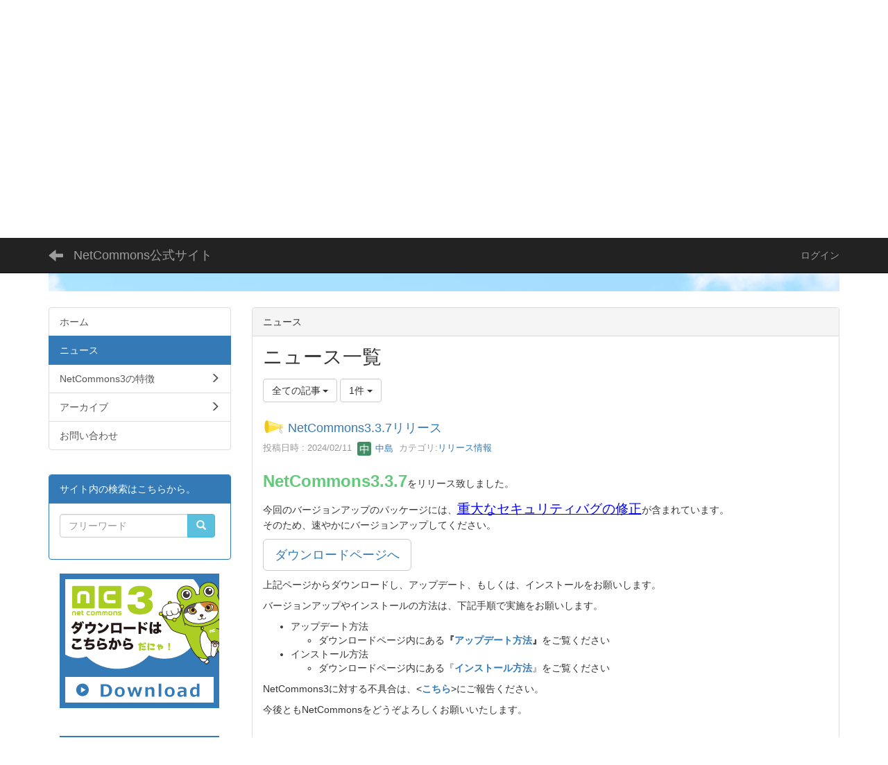

--- FILE ---
content_type: text/html; charset=UTF-8
request_url: https://www.netcommons.org/blogs/blog_entries/index/6/limit:1?frame_id=13
body_size: 39067
content:
<!DOCTYPE html>
<html lang="ja" ng-app="NetCommonsApp">
	<head>
		<meta charset="utf-8">
		<meta http-equiv="X-UA-Compatible" content="IE=edge">
		<meta name="viewport" content="width=device-width, initial-scale=1">

		<title>ニュース - NetCommons公式サイト</title>

		<link href="/nc_favicon.ico?1583601467" type="image/x-icon" rel="icon"/><link href="/nc_favicon.ico?1583601467" type="image/x-icon" rel="shortcut icon"/><meta name="description" content="本サイトは情報共有基盤システムNetCommonsの公式サイトです。本サイトは国立情報学研究所NetCommonsプロジェクトにより運営されています。"/><meta name="keywords" content="CMS,Netcommons,NetCommons3,CakePHP,NC3,ネットコモンズ,NC"/><meta name="robots" content="index,follow"/><meta name="copyright" content="Copyright © 2016"/><meta name="author" content="NetCommons"/>
	<link rel="stylesheet" type="text/css" href="/components/bootstrap/dist/css/bootstrap.min.css?1550073338"/>
	<link rel="stylesheet" type="text/css" href="/components/eonasdan-bootstrap-datetimepicker/build/css/bootstrap-datetimepicker.min.css?1608211521"/>
	<link rel="stylesheet" type="text/css" href="/css/net_commons/style.css?1748326617"/>
<link rel="stylesheet" type="text/css" href="/css/workflow/style.css?1696868187"/><link rel="stylesheet" type="text/css" href="/css/likes/style.css?1696844490"/><link rel="stylesheet" type="text/css" href="/css/categories/style.css?1696834130"/><link rel="stylesheet" type="text/css" href="/css/pages/style.css?1696852984"/><link rel="stylesheet" type="text/css" href="/css/boxes/style.css?1696832924"/><link rel="stylesheet" type="text/css" href="/css/blogs/blogs.css?1705623273"/><link rel="stylesheet" type="text/css" href="/css/menus/style.css?1696845998"/><link rel="stylesheet" type="text/css" href="/css/topics/style.css?1696865445"/><link rel="stylesheet" type="text/css" href="/css/plugin_manager/style.css?1696853590"/><link rel="stylesheet" type="text/css" href="/css/frames/style.css?1696842679"/><link rel="stylesheet" type="text/css" href="/css/users/style.css?1696866957"/><link rel="stylesheet" type="text/css" href="/css/user_attributes/style.css?1696865747"/><link rel="stylesheet" type="text/css" href="/css/wysiwyg/style.css?1696868489"/>
	<link rel="stylesheet" type="text/css" href="/css/bootstrap.min.css?1583601467"/>
	<link rel="stylesheet" type="text/css" href="/theme/Default/css/style.css?1583601467"/>

	<script type="text/javascript" src="/components/jquery/dist/jquery.min.js?1693229950"></script>
	<script type="text/javascript" src="/components/bootstrap/dist/js/bootstrap.min.js?1550073338"></script>
	<script type="text/javascript" src="/components/angular/angular.min.js?1649369438"></script>
	<script type="text/javascript" src="/components/angular-animate/angular-animate.js?1649369438"></script>
	<script type="text/javascript" src="/components/angular-bootstrap/ui-bootstrap-tpls.min.js?1485610379"></script>
	<script type="text/javascript" src="/js/net_commons/base.js?1748326617"></script>

<script>
NetCommonsApp.constant('NC3_URL', '');
NetCommonsApp.constant('LOGIN_USER', {"id":null});
NetCommonsApp.constant('TITLE_ICON_URL', '');
</script>


<script type="text/javascript" src="/js/likes/likes.js?1696844490"></script><script type="text/javascript" src="/js/net_commons/title_icon_picker.js?1748326617"></script><script type="text/javascript" src="/js/boxes/boxes.js?1696832924"></script><script type="text/javascript" src="/js/blogs/blogs.js?1705623273"></script><script type="text/javascript" src="/js/menus/menus.js?1696845998"></script><script type="text/javascript" src="/js/topics/topics.js?1696865445"></script><script type="text/javascript" src="/js/users/users.js?1696866957"></script><script type="text/x-mathjax-config">
//<![CDATA[
MathJax.Hub.Config({
	skipStartupTypeset: true,
	tex2jax: {
		inlineMath: [['$$','$$'], ['\\\\(','\\\\)']],
		displayMath: [['\\\\[','\\\\]']]
	},
	asciimath2jax: {
		delimiters: [['$$','$$']]
	}
});

//]]>
</script><script type="text/javascript" src="/components/MathJax/MathJax.js?config=TeX-MML-AM_CHTML"></script><script type="text/javascript">
//<![CDATA[
$(document).ready(function(){
	MathJax.Hub.Queue(['Typeset', MathJax.Hub, 'nc-container']);
});

//]]>
</script>	</head>

	<body class=" body-nologgedin" ng-controller="NetCommons.base">
		
		

<header id="nc-system-header" class="nc-system-header-nologgedin">
	<nav class="navbar navbar-inverse navbar-fixed-top" role="navigation">
		<div class="container clearfix text-nowrap">
			<div class="navbar-header">
				<button type="button" class="navbar-toggle" data-toggle="collapse" data-target="#nc-system-header-navbar">
					<span class="sr-only">Toggle navigation</span>
					<span class="icon-bar"></span>
					<span class="icon-bar"></span>
					<span class="icon-bar"></span>
				</button>

									<a href="/news" class="nc-page-refresh pull-left visible-xs navbar-brand"><span class="glyphicon glyphicon-arrow-left"> </span></a>					<a href="/news" class="nc-page-refresh pull-left hidden-xs navbar-brand"><span class="glyphicon glyphicon-arrow-left"> </span></a>				
				<a href="/" class="navbar-brand">NetCommons公式サイト</a>			</div>
			<div id="nc-system-header-navbar" class="navbar-collapse collapse">
				<ul class="nav navbar-nav navbar-right">
					
					
					
					
					
																	<li>
							<a href="/auth/login">ログイン</a>						</li>
					
				</ul>
			</div>
		</div>
	</nav>
</header>


<div id="loading" class="nc-loading" ng-show="sending" ng-cloak>
	<img src="/img/net_commons/loading.svg?1748326617" alt=""/></div>

		<main id="nc-container" class="container" ng-init="hashChange()">
			
<header id="container-header">
	
<div class="boxes-1">
	<div id="box-17">
<section class="frame panel-none nc-content plugin-announcements">
	
	<div class="panel-body block">
		

	<article>
		<p><img class="img-responsive nc3-img nc3-img-block pull-left" title="" src="https://www.netcommons.org/wysiwyg/image/download/1/147/big" alt="" /><br /><br /><br /></p>
<div style="margin-bottom: 8px; padding: 16px; background: #7ecbf1 url('https://edumap.jp/theme/Edumap2nd/img/edumap-open_back01.jpg') no-repeat center top;">
<p><a title="edumap" href="https://edumap.jp" target="_blank" rel="noopener noreferrer"><img class="img-responsive pull-left" style="margin-left: 8px; margin-right: 20px; margin-bottom: 20px;" title="" src="https://www.netcommons.org/wysiwyg/image/download/1/516/medium" alt="" width="190" height="216" /></a></p>
<p><span style="font-size: 12pt;">学校等教育機関向けCMSとしてNetCommonsを提供する活動は、<a title="教育のための科学研究所" href="https://www.s4e.jp" target="_blank" rel="noopener noreferrer">一般社団法人「教育のための科学研究所」</a>（代表理事・所長　<a href="https://researchmap.jp/arai_noriko">新井紀子</a>）が提供する<a title="edumap" href="https://edumap.jp" target="_blank" rel="noopener noreferrer">edumap</a>に引き継がれました。</span></p>
<p><span style="font-size: 16px;">edumapに関するプレスリリースは、<a title="edumapプレスリリース" href="https://www.nttdata.com/jp/ja/news/release/2019/082600/">こちら</a>をお読みください。</span></p>
<p><span style="font-size: 12pt;">edumapは学校等（幼稚園・保育園・インターナショナルスクールを含む）に対して、原則無償でNetCommons3をベースとした学校ウェブサイトを提供する事業です。既に鴻巣市、伊東市、東根市、那須町、蕨市、所沢市、芦屋市、紋別市、立山町、二宮町、稚内市、桶川市等を中心に820校以上にedumapをご利用いただいています。</span></p>
<p><span style="font-size: 12pt;">特に、メンテナンスを終了したNetCommons2をご利用の教育機関のユーザは至急edumapに移行することをご検討ください。</span></p>
<p><span style="font-size: 12pt;">システムエンジニアの方で、NetCommons3をご利用の方はGitHub上の<a href="https://github.com/NetCommons3/NetCommons3" target="_blank" rel="noopener noreferrer">NetCommons3サイト</a>をご活用ください。</span></p>
</div>	</article>
	</div>
</section>
</div></div>
</header>

			<div class="row">
				<div id="container-main" role="main" class="col-md-9 col-md-push-3">
<section id="frame-13" class="frame panel panel-default nc-content plugin-blogs">
			<div class="panel-heading clearfix">
						<span>ニュース</span>

					</div>
	
	<div class="panel-body block">
		
<article class="blogEntries index " ng-controller="Blogs.Entries" ng-init="init(13)">
	<h1 class="blogs_blogTitle">ニュース一覧</h1>

	<header class="clearfix blogs_navigation_header">
		<div class="pull-left">
			<span class="dropdown">
				<button class="btn btn-default dropdown-toggle" type="button" id="dropdownMenu1" data-toggle="dropdown" aria-expanded="true">
					<span class="pull-left nc-drop-down-ellipsis">
						全ての記事					</span>
					<span class="pull-right">
						<span class="caret"></span>
					</span>
				</button>
				<ul class="dropdown-menu" role="menu" aria-labelledby="dropdownMenu1">
					<li role="presentation"><a role="menuitem" tabindex="-1" href="/blogs/blog_entries/index/6?frame_id=13">全ての記事</a></li>

											<li role="presentation" class="dropdown-header">カテゴリ</li>

						


	<li>
		<a href="/blogs/blog_entries/index/6/category_id:1?frame_id=13">ニュース</a>	</li>
	<li>
		<a href="/blogs/blog_entries/index/6/category_id:2?frame_id=13">連絡事項</a>	</li>
	<li>
		<a href="/blogs/blog_entries/index/6/category_id:3?frame_id=13">報告事項</a>	</li>
	<li>
		<a href="/blogs/blog_entries/index/6/category_id:4?frame_id=13">イベント</a>	</li>
	<li>
		<a href="/blogs/blog_entries/index/6/category_id:5?frame_id=13">本・雑誌</a>	</li>
	<li>
		<a href="/blogs/blog_entries/index/6/category_id:6?frame_id=13">注意喚起</a>	</li>
	<li>
		<a href="/blogs/blog_entries/index/6/category_id:7?frame_id=13">報道発表</a>	</li>
	<li>
		<a href="/blogs/blog_entries/index/6/category_id:27?frame_id=13">リリース情報</a>	</li>
	<li>
		<a href="/blogs/blog_entries/index/6/category_id:8?frame_id=13">その他</a>	</li>


					
					<li role="presentation" class="divider"></li>

					<li role="presentation" class="dropdown-header">アーカイブ</li>
					
						<li role="presentation"><a role="menuitem" tabindex="-1" href="/blogs/blog_entries/year_month/6/year_month:2026-01?frame_id=13">2026年1月 (0)</a></li>
					
						<li role="presentation"><a role="menuitem" tabindex="-1" href="/blogs/blog_entries/year_month/6/year_month:2025-12?frame_id=13">2025年12月 (0)</a></li>
					
						<li role="presentation"><a role="menuitem" tabindex="-1" href="/blogs/blog_entries/year_month/6/year_month:2025-11?frame_id=13">2025年11月 (0)</a></li>
					
						<li role="presentation"><a role="menuitem" tabindex="-1" href="/blogs/blog_entries/year_month/6/year_month:2025-10?frame_id=13">2025年10月 (0)</a></li>
					
						<li role="presentation"><a role="menuitem" tabindex="-1" href="/blogs/blog_entries/year_month/6/year_month:2025-09?frame_id=13">2025年9月 (0)</a></li>
					
						<li role="presentation"><a role="menuitem" tabindex="-1" href="/blogs/blog_entries/year_month/6/year_month:2025-08?frame_id=13">2025年8月 (0)</a></li>
					
						<li role="presentation"><a role="menuitem" tabindex="-1" href="/blogs/blog_entries/year_month/6/year_month:2025-07?frame_id=13">2025年7月 (0)</a></li>
					
						<li role="presentation"><a role="menuitem" tabindex="-1" href="/blogs/blog_entries/year_month/6/year_month:2025-06?frame_id=13">2025年6月 (0)</a></li>
					
						<li role="presentation"><a role="menuitem" tabindex="-1" href="/blogs/blog_entries/year_month/6/year_month:2025-05?frame_id=13">2025年5月 (0)</a></li>
					
						<li role="presentation"><a role="menuitem" tabindex="-1" href="/blogs/blog_entries/year_month/6/year_month:2025-04?frame_id=13">2025年4月 (0)</a></li>
					
						<li role="presentation"><a role="menuitem" tabindex="-1" href="/blogs/blog_entries/year_month/6/year_month:2025-03?frame_id=13">2025年3月 (0)</a></li>
					
						<li role="presentation"><a role="menuitem" tabindex="-1" href="/blogs/blog_entries/year_month/6/year_month:2025-02?frame_id=13">2025年2月 (0)</a></li>
					
						<li role="presentation"><a role="menuitem" tabindex="-1" href="/blogs/blog_entries/year_month/6/year_month:2025-01?frame_id=13">2025年1月 (0)</a></li>
					
						<li role="presentation"><a role="menuitem" tabindex="-1" href="/blogs/blog_entries/year_month/6/year_month:2024-12?frame_id=13">2024年12月 (0)</a></li>
					
						<li role="presentation"><a role="menuitem" tabindex="-1" href="/blogs/blog_entries/year_month/6/year_month:2024-11?frame_id=13">2024年11月 (0)</a></li>
					
						<li role="presentation"><a role="menuitem" tabindex="-1" href="/blogs/blog_entries/year_month/6/year_month:2024-10?frame_id=13">2024年10月 (0)</a></li>
					
						<li role="presentation"><a role="menuitem" tabindex="-1" href="/blogs/blog_entries/year_month/6/year_month:2024-09?frame_id=13">2024年9月 (0)</a></li>
					
						<li role="presentation"><a role="menuitem" tabindex="-1" href="/blogs/blog_entries/year_month/6/year_month:2024-08?frame_id=13">2024年8月 (0)</a></li>
					
						<li role="presentation"><a role="menuitem" tabindex="-1" href="/blogs/blog_entries/year_month/6/year_month:2024-07?frame_id=13">2024年7月 (0)</a></li>
					
						<li role="presentation"><a role="menuitem" tabindex="-1" href="/blogs/blog_entries/year_month/6/year_month:2024-06?frame_id=13">2024年6月 (0)</a></li>
					
						<li role="presentation"><a role="menuitem" tabindex="-1" href="/blogs/blog_entries/year_month/6/year_month:2024-05?frame_id=13">2024年5月 (0)</a></li>
					
						<li role="presentation"><a role="menuitem" tabindex="-1" href="/blogs/blog_entries/year_month/6/year_month:2024-04?frame_id=13">2024年4月 (0)</a></li>
					
						<li role="presentation"><a role="menuitem" tabindex="-1" href="/blogs/blog_entries/year_month/6/year_month:2024-03?frame_id=13">2024年3月 (0)</a></li>
					
						<li role="presentation"><a role="menuitem" tabindex="-1" href="/blogs/blog_entries/year_month/6/year_month:2024-02?frame_id=13">2024年2月 (1)</a></li>
					
						<li role="presentation"><a role="menuitem" tabindex="-1" href="/blogs/blog_entries/year_month/6/year_month:2024-01?frame_id=13">2024年1月 (0)</a></li>
					
						<li role="presentation"><a role="menuitem" tabindex="-1" href="/blogs/blog_entries/year_month/6/year_month:2023-12?frame_id=13">2023年12月 (0)</a></li>
					
						<li role="presentation"><a role="menuitem" tabindex="-1" href="/blogs/blog_entries/year_month/6/year_month:2023-11?frame_id=13">2023年11月 (0)</a></li>
					
						<li role="presentation"><a role="menuitem" tabindex="-1" href="/blogs/blog_entries/year_month/6/year_month:2023-10?frame_id=13">2023年10月 (1)</a></li>
					
						<li role="presentation"><a role="menuitem" tabindex="-1" href="/blogs/blog_entries/year_month/6/year_month:2023-09?frame_id=13">2023年9月 (0)</a></li>
					
						<li role="presentation"><a role="menuitem" tabindex="-1" href="/blogs/blog_entries/year_month/6/year_month:2023-08?frame_id=13">2023年8月 (0)</a></li>
					
						<li role="presentation"><a role="menuitem" tabindex="-1" href="/blogs/blog_entries/year_month/6/year_month:2023-07?frame_id=13">2023年7月 (0)</a></li>
					
						<li role="presentation"><a role="menuitem" tabindex="-1" href="/blogs/blog_entries/year_month/6/year_month:2023-06?frame_id=13">2023年6月 (0)</a></li>
					
						<li role="presentation"><a role="menuitem" tabindex="-1" href="/blogs/blog_entries/year_month/6/year_month:2023-05?frame_id=13">2023年5月 (0)</a></li>
					
						<li role="presentation"><a role="menuitem" tabindex="-1" href="/blogs/blog_entries/year_month/6/year_month:2023-04?frame_id=13">2023年4月 (0)</a></li>
					
						<li role="presentation"><a role="menuitem" tabindex="-1" href="/blogs/blog_entries/year_month/6/year_month:2023-03?frame_id=13">2023年3月 (1)</a></li>
					
						<li role="presentation"><a role="menuitem" tabindex="-1" href="/blogs/blog_entries/year_month/6/year_month:2023-02?frame_id=13">2023年2月 (0)</a></li>
					
						<li role="presentation"><a role="menuitem" tabindex="-1" href="/blogs/blog_entries/year_month/6/year_month:2023-01?frame_id=13">2023年1月 (0)</a></li>
					
						<li role="presentation"><a role="menuitem" tabindex="-1" href="/blogs/blog_entries/year_month/6/year_month:2022-12?frame_id=13">2022年12月 (0)</a></li>
					
						<li role="presentation"><a role="menuitem" tabindex="-1" href="/blogs/blog_entries/year_month/6/year_month:2022-11?frame_id=13">2022年11月 (0)</a></li>
					
						<li role="presentation"><a role="menuitem" tabindex="-1" href="/blogs/blog_entries/year_month/6/year_month:2022-10?frame_id=13">2022年10月 (0)</a></li>
					
						<li role="presentation"><a role="menuitem" tabindex="-1" href="/blogs/blog_entries/year_month/6/year_month:2022-09?frame_id=13">2022年9月 (0)</a></li>
					
						<li role="presentation"><a role="menuitem" tabindex="-1" href="/blogs/blog_entries/year_month/6/year_month:2022-08?frame_id=13">2022年8月 (0)</a></li>
					
						<li role="presentation"><a role="menuitem" tabindex="-1" href="/blogs/blog_entries/year_month/6/year_month:2022-07?frame_id=13">2022年7月 (0)</a></li>
					
						<li role="presentation"><a role="menuitem" tabindex="-1" href="/blogs/blog_entries/year_month/6/year_month:2022-06?frame_id=13">2022年6月 (1)</a></li>
					
						<li role="presentation"><a role="menuitem" tabindex="-1" href="/blogs/blog_entries/year_month/6/year_month:2022-05?frame_id=13">2022年5月 (0)</a></li>
					
						<li role="presentation"><a role="menuitem" tabindex="-1" href="/blogs/blog_entries/year_month/6/year_month:2022-04?frame_id=13">2022年4月 (0)</a></li>
					
						<li role="presentation"><a role="menuitem" tabindex="-1" href="/blogs/blog_entries/year_month/6/year_month:2022-03?frame_id=13">2022年3月 (0)</a></li>
					
						<li role="presentation"><a role="menuitem" tabindex="-1" href="/blogs/blog_entries/year_month/6/year_month:2022-02?frame_id=13">2022年2月 (1)</a></li>
					
						<li role="presentation"><a role="menuitem" tabindex="-1" href="/blogs/blog_entries/year_month/6/year_month:2022-01?frame_id=13">2022年1月 (0)</a></li>
					
						<li role="presentation"><a role="menuitem" tabindex="-1" href="/blogs/blog_entries/year_month/6/year_month:2021-12?frame_id=13">2021年12月 (0)</a></li>
					
						<li role="presentation"><a role="menuitem" tabindex="-1" href="/blogs/blog_entries/year_month/6/year_month:2021-11?frame_id=13">2021年11月 (0)</a></li>
					
						<li role="presentation"><a role="menuitem" tabindex="-1" href="/blogs/blog_entries/year_month/6/year_month:2021-10?frame_id=13">2021年10月 (0)</a></li>
					
						<li role="presentation"><a role="menuitem" tabindex="-1" href="/blogs/blog_entries/year_month/6/year_month:2021-09?frame_id=13">2021年9月 (0)</a></li>
					
						<li role="presentation"><a role="menuitem" tabindex="-1" href="/blogs/blog_entries/year_month/6/year_month:2021-08?frame_id=13">2021年8月 (2)</a></li>
					
						<li role="presentation"><a role="menuitem" tabindex="-1" href="/blogs/blog_entries/year_month/6/year_month:2021-07?frame_id=13">2021年7月 (0)</a></li>
					
						<li role="presentation"><a role="menuitem" tabindex="-1" href="/blogs/blog_entries/year_month/6/year_month:2021-06?frame_id=13">2021年6月 (0)</a></li>
					
						<li role="presentation"><a role="menuitem" tabindex="-1" href="/blogs/blog_entries/year_month/6/year_month:2021-05?frame_id=13">2021年5月 (0)</a></li>
					
						<li role="presentation"><a role="menuitem" tabindex="-1" href="/blogs/blog_entries/year_month/6/year_month:2021-04?frame_id=13">2021年4月 (0)</a></li>
					
						<li role="presentation"><a role="menuitem" tabindex="-1" href="/blogs/blog_entries/year_month/6/year_month:2021-03?frame_id=13">2021年3月 (0)</a></li>
					
						<li role="presentation"><a role="menuitem" tabindex="-1" href="/blogs/blog_entries/year_month/6/year_month:2021-02?frame_id=13">2021年2月 (1)</a></li>
					
						<li role="presentation"><a role="menuitem" tabindex="-1" href="/blogs/blog_entries/year_month/6/year_month:2021-01?frame_id=13">2021年1月 (1)</a></li>
					
						<li role="presentation"><a role="menuitem" tabindex="-1" href="/blogs/blog_entries/year_month/6/year_month:2020-12?frame_id=13">2020年12月 (0)</a></li>
					
						<li role="presentation"><a role="menuitem" tabindex="-1" href="/blogs/blog_entries/year_month/6/year_month:2020-11?frame_id=13">2020年11月 (0)</a></li>
					
						<li role="presentation"><a role="menuitem" tabindex="-1" href="/blogs/blog_entries/year_month/6/year_month:2020-10?frame_id=13">2020年10月 (0)</a></li>
					
						<li role="presentation"><a role="menuitem" tabindex="-1" href="/blogs/blog_entries/year_month/6/year_month:2020-09?frame_id=13">2020年9月 (1)</a></li>
					
						<li role="presentation"><a role="menuitem" tabindex="-1" href="/blogs/blog_entries/year_month/6/year_month:2020-08?frame_id=13">2020年8月 (3)</a></li>
					
						<li role="presentation"><a role="menuitem" tabindex="-1" href="/blogs/blog_entries/year_month/6/year_month:2020-07?frame_id=13">2020年7月 (0)</a></li>
					
						<li role="presentation"><a role="menuitem" tabindex="-1" href="/blogs/blog_entries/year_month/6/year_month:2020-06?frame_id=13">2020年6月 (0)</a></li>
					
						<li role="presentation"><a role="menuitem" tabindex="-1" href="/blogs/blog_entries/year_month/6/year_month:2020-05?frame_id=13">2020年5月 (0)</a></li>
					
						<li role="presentation"><a role="menuitem" tabindex="-1" href="/blogs/blog_entries/year_month/6/year_month:2020-04?frame_id=13">2020年4月 (0)</a></li>
					
						<li role="presentation"><a role="menuitem" tabindex="-1" href="/blogs/blog_entries/year_month/6/year_month:2020-03?frame_id=13">2020年3月 (3)</a></li>
					
						<li role="presentation"><a role="menuitem" tabindex="-1" href="/blogs/blog_entries/year_month/6/year_month:2020-02?frame_id=13">2020年2月 (0)</a></li>
					
						<li role="presentation"><a role="menuitem" tabindex="-1" href="/blogs/blog_entries/year_month/6/year_month:2020-01?frame_id=13">2020年1月 (0)</a></li>
					
						<li role="presentation"><a role="menuitem" tabindex="-1" href="/blogs/blog_entries/year_month/6/year_month:2019-12?frame_id=13">2019年12月 (0)</a></li>
					
						<li role="presentation"><a role="menuitem" tabindex="-1" href="/blogs/blog_entries/year_month/6/year_month:2019-11?frame_id=13">2019年11月 (0)</a></li>
					
						<li role="presentation"><a role="menuitem" tabindex="-1" href="/blogs/blog_entries/year_month/6/year_month:2019-10?frame_id=13">2019年10月 (3)</a></li>
					
						<li role="presentation"><a role="menuitem" tabindex="-1" href="/blogs/blog_entries/year_month/6/year_month:2019-09?frame_id=13">2019年9月 (0)</a></li>
					
						<li role="presentation"><a role="menuitem" tabindex="-1" href="/blogs/blog_entries/year_month/6/year_month:2019-08?frame_id=13">2019年8月 (3)</a></li>
					
						<li role="presentation"><a role="menuitem" tabindex="-1" href="/blogs/blog_entries/year_month/6/year_month:2019-07?frame_id=13">2019年7月 (0)</a></li>
					
						<li role="presentation"><a role="menuitem" tabindex="-1" href="/blogs/blog_entries/year_month/6/year_month:2019-06?frame_id=13">2019年6月 (1)</a></li>
					
						<li role="presentation"><a role="menuitem" tabindex="-1" href="/blogs/blog_entries/year_month/6/year_month:2019-05?frame_id=13">2019年5月 (0)</a></li>
					
						<li role="presentation"><a role="menuitem" tabindex="-1" href="/blogs/blog_entries/year_month/6/year_month:2019-04?frame_id=13">2019年4月 (0)</a></li>
					
						<li role="presentation"><a role="menuitem" tabindex="-1" href="/blogs/blog_entries/year_month/6/year_month:2019-03?frame_id=13">2019年3月 (0)</a></li>
					
						<li role="presentation"><a role="menuitem" tabindex="-1" href="/blogs/blog_entries/year_month/6/year_month:2019-02?frame_id=13">2019年2月 (0)</a></li>
					
						<li role="presentation"><a role="menuitem" tabindex="-1" href="/blogs/blog_entries/year_month/6/year_month:2019-01?frame_id=13">2019年1月 (2)</a></li>
					
						<li role="presentation"><a role="menuitem" tabindex="-1" href="/blogs/blog_entries/year_month/6/year_month:2018-12?frame_id=13">2018年12月 (0)</a></li>
					
						<li role="presentation"><a role="menuitem" tabindex="-1" href="/blogs/blog_entries/year_month/6/year_month:2018-11?frame_id=13">2018年11月 (2)</a></li>
					
						<li role="presentation"><a role="menuitem" tabindex="-1" href="/blogs/blog_entries/year_month/6/year_month:2018-10?frame_id=13">2018年10月 (2)</a></li>
					
						<li role="presentation"><a role="menuitem" tabindex="-1" href="/blogs/blog_entries/year_month/6/year_month:2018-09?frame_id=13">2018年9月 (1)</a></li>
					
						<li role="presentation"><a role="menuitem" tabindex="-1" href="/blogs/blog_entries/year_month/6/year_month:2018-08?frame_id=13">2018年8月 (3)</a></li>
					
						<li role="presentation"><a role="menuitem" tabindex="-1" href="/blogs/blog_entries/year_month/6/year_month:2018-07?frame_id=13">2018年7月 (3)</a></li>
					
						<li role="presentation"><a role="menuitem" tabindex="-1" href="/blogs/blog_entries/year_month/6/year_month:2018-06?frame_id=13">2018年6月 (2)</a></li>
					
						<li role="presentation"><a role="menuitem" tabindex="-1" href="/blogs/blog_entries/year_month/6/year_month:2018-05?frame_id=13">2018年5月 (0)</a></li>
					
						<li role="presentation"><a role="menuitem" tabindex="-1" href="/blogs/blog_entries/year_month/6/year_month:2018-04?frame_id=13">2018年4月 (1)</a></li>
					
						<li role="presentation"><a role="menuitem" tabindex="-1" href="/blogs/blog_entries/year_month/6/year_month:2018-03?frame_id=13">2018年3月 (0)</a></li>
					
						<li role="presentation"><a role="menuitem" tabindex="-1" href="/blogs/blog_entries/year_month/6/year_month:2018-02?frame_id=13">2018年2月 (1)</a></li>
					
						<li role="presentation"><a role="menuitem" tabindex="-1" href="/blogs/blog_entries/year_month/6/year_month:2018-01?frame_id=13">2018年1月 (0)</a></li>
					
						<li role="presentation"><a role="menuitem" tabindex="-1" href="/blogs/blog_entries/year_month/6/year_month:2017-12?frame_id=13">2017年12月 (1)</a></li>
					
						<li role="presentation"><a role="menuitem" tabindex="-1" href="/blogs/blog_entries/year_month/6/year_month:2017-11?frame_id=13">2017年11月 (0)</a></li>
					
						<li role="presentation"><a role="menuitem" tabindex="-1" href="/blogs/blog_entries/year_month/6/year_month:2017-10?frame_id=13">2017年10月 (0)</a></li>
					
						<li role="presentation"><a role="menuitem" tabindex="-1" href="/blogs/blog_entries/year_month/6/year_month:2017-09?frame_id=13">2017年9月 (1)</a></li>
					
						<li role="presentation"><a role="menuitem" tabindex="-1" href="/blogs/blog_entries/year_month/6/year_month:2017-08?frame_id=13">2017年8月 (3)</a></li>
					
						<li role="presentation"><a role="menuitem" tabindex="-1" href="/blogs/blog_entries/year_month/6/year_month:2017-07?frame_id=13">2017年7月 (3)</a></li>
									</ul>
			</span>
			
<span class="btn-group">
	<button type="button" class="btn btn-default dropdown-toggle" data-toggle="dropdown" aria-expanded="false">
		1件		<span class="caret"></span>
	</button>
	<ul class="dropdown-menu" role="menu">
					<li>
				<a href="/blogs/blog_entries/index/6/limit:1?frame_id=13">1件</a>			</li>
					<li>
				<a href="/blogs/blog_entries/index/6/limit:5?frame_id=13">5件</a>			</li>
					<li>
				<a href="/blogs/blog_entries/index/6/limit:10?frame_id=13">10件</a>			</li>
					<li>
				<a href="/blogs/blog_entries/index/6/limit:20?frame_id=13">20件</a>			</li>
					<li>
				<a href="/blogs/blog_entries/index/6/limit:50?frame_id=13">50件</a>			</li>
					<li>
				<a href="/blogs/blog_entries/index/6/limit:100?frame_id=13">100件</a>			</li>
			</ul>
</span>
			

		</div>

		
	</header>

			<div class="nc-content-list">
			
				<article class="blogs_entry" ng-controller="Blogs.Entries.Entry">
					<h2 class="blogs_entry_title">
						<img src="/img/title_icon/10_030_announce.svg?1583601467" alt="お知らせ" title="お知らせ" class="nc-title-icon"/>						<a href="/blogs/blog_entries/view/6/33c3cfac936787523a9077d1ee3e6ed1?frame_id=13">NetCommons3.3.7リリース</a>											</h2>
					<div class="blogs_entry_meta">
	<div>

		投稿日時 : 2024/02/11&nbsp;

		<a href="#" ng-controller="Users.controller" title="中島"><img src="/users/users/download/20/avatar/thumb?" class="user-avatar-xs" alt=""/> 中島</a>&nbsp;

					カテゴリ:<a href="/blogs/blog_entries/index/6/category_id:27?frame_id=13">リリース情報</a>		
	</div>
</div>

					<div class="clearfix blogs_entry_body1">
						<p><span style="font-size: 18pt;"><strong><span style="color: #63c97b;">NetCommons3.3.7</span></strong></span>をリリース致しました。</p>
<p>今回のバージョンアップのパッケージには、<span style="color: #0000ff; font-size: 14pt;"><span style="text-decoration: underline;">重大なセキュリティバグの修正</span></span>が含まれています。<br />そのため、速やかにバージョンアップしてください。</p>
<p><span style="color: #337ab7;"><a class="btn btn-default btn-lg" style="color: #337ab7;" href="https://www.netcommons.org/NetCommons3/download">ダウンロードページへ</a></span></p>
<p>上記ページからダウンロードし、アップデート、もしくは、インストールをお願いします。</p>
<p>バージョンアップやインストールの方法は、下記手順で実施をお願いします。</p>
<ul>
<li>アップデート方法
<ul>
<li>ダウンロードページ内にある<strong>『<a href="https://www.netcommons.org/NetCommons3/download#!#frame-156">アップデート方法</a></strong><strong>』</strong>をご覧ください</li>
</ul>
</li>
<li>インストール方法
<ul>
<li>ダウンロードページ内にある『<strong><a href="https://www.netcommons.org/NetCommons3/download#!#frame-83">インストール方法</a></strong>』をご覧ください</li>
</ul>
</li>
</ul>
<p>NetCommons3に対する不具合は、&lt;<a href="https://www.netcommons.org/contact"><strong>こちら</strong></a>&gt;にご報告ください。</p>
<p>今後ともNetCommonsをどうぞよろしくお願いいたします。</p>					</div>
										<div class="clearfix blogs_entry_reaction">
	<div class="pull-left">
		
											
		<div class="pull-left">
							<span class="blogs__content-comment-count">
					</span>
					</div>

		<div class="pull-left">
			<div class="like-icon" ng-controller="Likes" ng-init="initialize({&quot;Frame&quot;:{&quot;id&quot;:&quot;13&quot;},&quot;Like&quot;:{&quot;plugin_key&quot;:&quot;blogs&quot;,&quot;block_key&quot;:&quot;0a2a419d94999569f932216f2a76a9a7&quot;,&quot;content_key&quot;:&quot;33c3cfac936787523a9077d1ee3e6ed1&quot;},&quot;LikesUser&quot;:{&quot;like_id&quot;:null,&quot;user_id&quot;:null,&quot;is_liked&quot;:&quot;0&quot;},&quot;_Token&quot;:{&quot;key&quot;:&quot;ff6d4f865d861da23bf4513deab65183fae6634449891d6c8480316384047c4933a19c843b133de87ebb2c38472b3d0af5a08f765ab54c1aaa4e26a7a2678e61&quot;,&quot;fields&quot;:&quot;af625ff501cc5586792a4d1f7f8dfa6472a3e510%3AFrame.id%7CLike.block_key%7CLike.content_key%7CLike.plugin_key%7CLikesUser.like_id%7CLikesUser.user_id&quot;,&quot;unlocked&quot;:&quot;&quot;}}, {&quot;likeCount&quot;:3,&quot;unlikeCount&quot;:0,&quot;disabled&quot;:false})"><div div="1" class="like-icon">
<a href="" ng-hide="(options.disabled && !sending)"
		ng-class="{'text-muted':options.disabled}"
		ng-click="save(1)" ng-cloak>
			<span class="glyphicon glyphicon-thumbs-up"></span> {{options.likeCount}}
	</a>

<span class="text-muted" ng-show="(options.disabled && !sending)" ng-cloak>
			<span class="glyphicon glyphicon-thumbs-up"></span> {{options.likeCount}}
	</span>
</div></div>		</div>
	</div>
</div>
				</article>

			
			
	<nav class="text-center">
		<ul class="pagination">
			
			<li class="active"><a>1</a></li><li><a href="/blogs/blog_entries/index/limit:1/page:2?frame_id=13">2</a></li><li><a href="/blogs/blog_entries/index/limit:1/page:3?frame_id=13">3</a></li><li><a href="/blogs/blog_entries/index/limit:1/page:4?frame_id=13">4</a></li><li><a href="/blogs/blog_entries/index/limit:1/page:5?frame_id=13">5</a></li><li><a href="/blogs/blog_entries/index/limit:1/page:6?frame_id=13">6</a></li><li><a href="/blogs/blog_entries/index/limit:1/page:7?frame_id=13">7</a></li><li><a href="/blogs/blog_entries/index/limit:1/page:8?frame_id=13">8</a></li><li><a href="/blogs/blog_entries/index/limit:1/page:9?frame_id=13">9</a></li>
			<li><a href="/blogs/blog_entries/index/limit:1/page:48?frame_id=13" rel="last">»</a></li>		</ul>
	</nav>
		</div>
	
</article>
	</div>
</section>
</div>
				
<div id="container-major" class="col-md-3 col-md-pull-9">
	
<div class="boxes-2">
	<div id="box-18">
<section class="frame panel-none nc-content plugin-menus">
	
	<div class="panel-body block">
		<nav ng-controller="MenusController"><div class="list-group"><a href="/" id="MenuFramesPageMajor1874" class="list-group-item clearfix menu-tree-0"><span class="pull-left">ホーム</span><span class="pull-right"></span></a><a href="/news" id="MenuFramesPageMajor1876" class="list-group-item clearfix menu-tree-0 active"><span class="pull-left">ニュース</span><span class="pull-right"></span></a><a href="/NetCommons3" id="MenuFramesPageMajor18723" class="list-group-item clearfix menu-tree-0"><span class="pull-left">NetCommons3の特徴</span><span class="pull-right"><span class="glyphicon glyphicon-menu-right"> </span> </span></a><a href="/helpdesk" id="MenuFramesPageMajor18779" class="list-group-item clearfix menu-tree-0"><span class="pull-left">アーカイブ</span><span class="pull-right"><span class="glyphicon glyphicon-menu-right"> </span> </span></a><a href="/contact" id="MenuFramesPageMajor18720" class="list-group-item clearfix menu-tree-0"><span class="pull-left">お問い合わせ</span><span class="pull-right"></span></a></div></nav>	</div>
</section>

<section class="frame panel panel-primary nc-content plugin-searches">
			<div class="panel-heading clearfix">
						<span>サイト内の検索はこちらから。</span>

					</div>
	
	<div class="panel-body block">
		
<header>
	<form action="/searches/searches/search" ng-submit="submit($event)" novalidate="novalidate" id="searchForm" method="get" accept-charset="utf-8">		<input type="hidden" name="frame_id" value="406" id="frame_id"/>
		<div class="input-group">
			<input name="keyword" id="simple-keyword-406" class="form-control allow-submit" placeholder="フリーワード" type="text"/><div class="has-error"></div>			<span class="input-group-btn">
				<button class="btn btn-info btn-workflow" type="submit"><span class="glyphicon glyphicon-search" aria-hidden="true"></span> <span class="hidden">検索</span></button>			</span>
		</div>
	</form></header>	</div>
</section>

<section class="frame panel-none nc-content plugin-announcements">
	
	<div class="panel-body block">
		

	<article>
		<p style="text-align: center;"><a href="https://www.netcommons.org/NetCommons3/download"><img class="img-responsive nc3-img nc3-img-block center-block" title="" src="https://www.netcommons.org/wysiwyg/image/download/1/149/big" alt="" /></a></p>
<p style="text-align: center;">&nbsp;</p>
<p style="text-align: center;"><a href="https://www.netcommons.org/NetCommons3/manual"><img class="img-responsive nc3-img nc3-img-block center-block" title="" src="https://www.netcommons.org/wysiwyg/image/download/1/150/big" alt="" /></a></p>
<p style="text-align: center;">&nbsp;</p>
<p>&nbsp;</p>
<p><span style="border-radius: 2px; text-indent: 20px; width: auto; padding: 0px 4px 0px 0px; text-align: center; font: bold 11px/20px 'Helvetica Neue', Helvetica, sans-serif; color: #ffffff; background: #bd081c no-repeat scroll 3px 50%; position: absolute; opacity: 1; z-index: 8675309; display: none; cursor: pointer; top: 323px; left: 448px;">保存</span></p>
<p><span style="border-radius: 2px; text-indent: 20px; width: auto; padding: 0px 4px 0px 0px; text-align: center; font: bold 11px/20px 'Helvetica Neue', Helvetica, sans-serif; color: #ffffff; background: #bd081c no-repeat scroll 3px 50%; position: absolute; opacity: 1; z-index: 8675309; display: none; cursor: pointer; top: 323px; left: 448px;">保存</span></p>
<p><span style="border-radius: 2px; text-indent: 20px; width: auto; padding: 0px 4px 0px 0px; text-align: center; font: bold 11px/20px 'Helvetica Neue', Helvetica, sans-serif; color: #ffffff; background: #bd081c no-repeat scroll 3px 50%; position: absolute; opacity: 1; z-index: 8675309; display: none; cursor: pointer; top: 323px; left: 448px;">保存</span></p>
<p><span style="border-radius: 2px; text-indent: 20px; width: auto; padding: 0px 4px 0px 0px; text-align: center; font: bold 11px/20px 'Helvetica Neue', Helvetica, sans-serif; color: #ffffff; background: #bd081c no-repeat scroll 3px 50%; position: absolute; opacity: 1; z-index: 8675309; display: none; cursor: pointer;">保存</span></p>
<p><span style="border-radius: 2px; text-indent: 20px; width: auto; padding: 0px 4px 0px 0px; text-align: center; font: bold 11px/20px 'Helvetica Neue', Helvetica, sans-serif; color: #ffffff; background: #bd081c no-repeat scroll 3px 50%; position: absolute; opacity: 1; z-index: 8675309; display: none; cursor: pointer; top: 323px; left: 448px;">保存</span></p>
<p><span style="border-radius: 2px; text-indent: 20px; width: auto; padding: 0px 4px 0px 0px; text-align: center; font: bold 11px/20px 'Helvetica Neue', Helvetica, sans-serif; color: #ffffff; background: #bd081c no-repeat scroll 3px 50%; position: absolute; opacity: 1; z-index: 8675309; display: none; cursor: pointer; top: 323px; left: 448px;">保存</span></p>	</article>
	</div>
</section>
</div></div>
</div>


							</div>

					</main>

		<footer id="nc-system-footer" role="contentinfo">
	<div class="box-footer">
		<div class="copyright">Powered by NetCommons</div>
	</div>
</footer>

<script type="text/javascript">
$(function() {
	$(document).on('keypress', 'input:not(.allow-submit)', function(event) {
		return event.which !== 13;
	});
	$('article > blockquote').css('display', 'none');
	$('<button class="btn btn-default nc-btn-blockquote"><span class="glyphicon glyphicon-option-horizontal" aria-hidden="true"></span> </button>')
		.insertBefore('article > blockquote').on('click', function(event) {
			$(this).next('blockquote').toggle();
		});
});
</script>

			</body>
</html>
